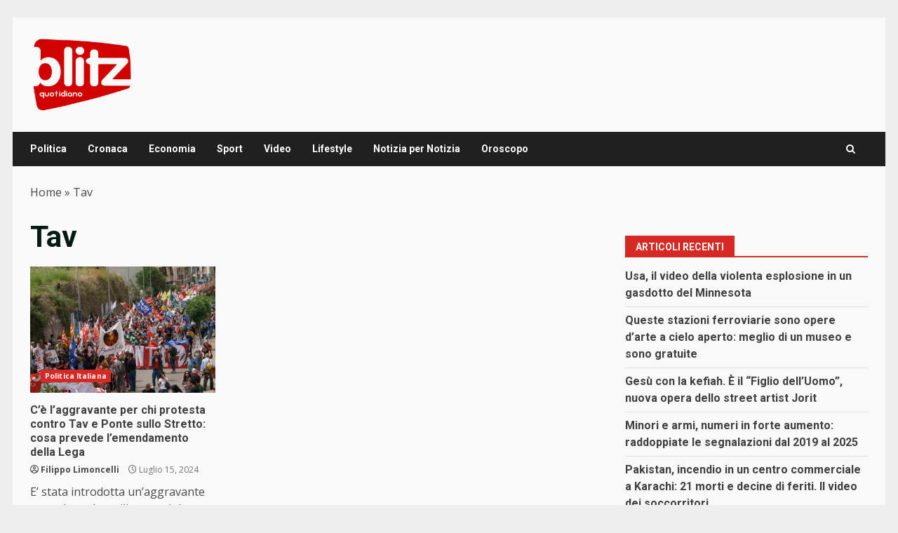

--- FILE ---
content_type: text/css
request_url: https://www.blitzquotidiano.it/wp-content/themes/newsnal/style.css?ver=1.1.2
body_size: 1076
content:
/*
Theme Name: Newsnal
Theme URI: https://afthemes.com/products/newsnal/
Author: AF themes
Author URI: https://www.afthemes.com/
Description: Newsnal, designed for news media publishers, is perfect for online newspapers, blogs, and magazines. With its modern design, main banner section, and dynamic thumb-grid layout featuring a refreshed color scheme, Newsnal offers easy setup with one-click import and free starting pages. Fully widgetized with 9+ custom widgets and areas, it ensures effective content management. Enjoy real-time customization with the live customizer. Compatible with Elementor, Gutenberg blocks, RTL languages, and WooCommerce, Newsnal is ideal for news portals, journals, and online stores. Engineered for SEO, Newsnal boosts search engine rankings and provides excellent support. Discover more by viewing the Newsnal details: https://afthemes.com/products/newsnal/, demo: https://demos.afthemes.com/darknews/newsnal/, and checking out the documentation: https://docs.afthemes.com/darknews/.
Requires PHP: 5.6
Tested up to: 6.6
Version: 1.1.2
License: GNU General Public License v2 or later
License URI: http://www.gnu.org/licenses/gpl-2.0.html
Text Domain: newsnal
Tags: news, blog, entertainment, one-column, two-columns, grid-layout, block-styles, left-sidebar, right-sidebar, custom-header, flexible-header, custom-background, custom-colors, custom-menu, featured-images, full-width-template, post-formats, sticky-post, rtl-language-support, footer-widgets, translation-ready, theme-options, threaded-comments
Template: darknews
This theme, like WordPress, is licensed under the GPL.
Use it to make something cool, have fun, and share what you've learned with others.

Newsnal is based on Underscores https://underscores.me/, (C) 2012-2017 Automattic, Inc.
Underscores is distributed under the terms of the GNU GPL v2 or later.

Newsnal WordPress Theme, Copyright 2024 AF themes
Newsnal is distributed under the terms of the GNU GPL v2 or later.
*/

article.latest-posts-grid .read-title h4{
    font-size: 16px;
}


/*
PAID MEMBER SUBSCRIPTION
*/
.swpm-post-not-logged-in-msg {font-size:24px;}
.swpm-post-not-logged-in-msg a,
.swpm-post-not-logged-in-msg a.swpm-login-link {white-space:nowrap!important;color:#d72924!important;font-weight:bold!important;}